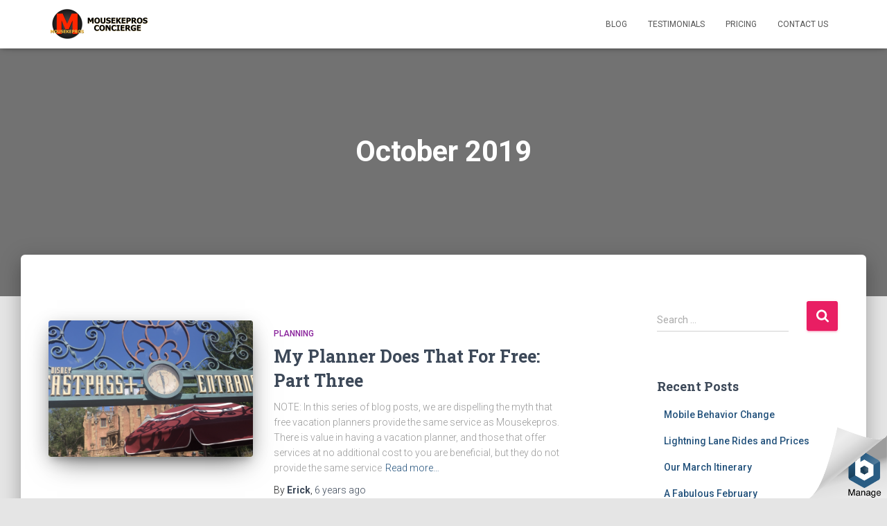

--- FILE ---
content_type: text/html; charset=UTF-8
request_url: https://travel.mousekepros.com/2019/10/
body_size: 11313
content:
<!DOCTYPE html>
<html lang="en-US">

<head>
	<meta charset='UTF-8'>
	<meta name="viewport" content="width=device-width, initial-scale=1">
	<link rel="profile" href="https://gmpg.org/xfn/11">
		<meta name='robots' content='noindex, follow'/>

	<!-- This site is optimized with the Yoast SEO plugin v20.2.1 - https://yoast.com/wordpress/plugins/seo/ -->
	<title>October 2019 - mousekepros</title>
	<meta property="og:locale" content="en_US"/>
	<meta property="og:type" content="website"/>
	<meta property="og:title" content="October 2019 - mousekepros"/>
	<meta property="og:url" content="https://travel.mousekepros.com/2019/10/"/>
	<meta property="og:site_name" content="mousekepros"/>
	<meta name="twitter:card" content="summary_large_image"/>
	<meta name="twitter:site" content="@mousekepros"/>
	<script type="application/ld+json" class="yoast-schema-graph">{"@context":"https://schema.org","@graph":[{"@type":"CollectionPage","@id":"https://travel.mousekepros.com/2019/10/","url":"https://travel.mousekepros.com/2019/10/","name":"October 2019 - mousekepros","isPartOf":{"@id":"https://travel.mousekepros.com/#website"},"primaryImageOfPage":{"@id":"https://travel.mousekepros.com/2019/10/#primaryimage"},"image":{"@id":"https://travel.mousekepros.com/2019/10/#primaryimage"},"thumbnailUrl":"https://travel.mousekepros.com/wp-content/uploads/2019/10/IMG_4838.png","breadcrumb":{"@id":"https://travel.mousekepros.com/2019/10/#breadcrumb"},"inLanguage":"en-US"},{"@type":"ImageObject","inLanguage":"en-US","@id":"https://travel.mousekepros.com/2019/10/#primaryimage","url":"https://travel.mousekepros.com/wp-content/uploads/2019/10/IMG_4838.png","contentUrl":"https://travel.mousekepros.com/wp-content/uploads/2019/10/IMG_4838.png","width":1334,"height":750},{"@type":"BreadcrumbList","@id":"https://travel.mousekepros.com/2019/10/#breadcrumb","itemListElement":[{"@type":"ListItem","position":1,"name":"Home","item":"https://travel.mousekepros.com/"},{"@type":"ListItem","position":2,"name":"Archives for October 2019"}]},{"@type":"WebSite","@id":"https://travel.mousekepros.com/#website","url":"https://travel.mousekepros.com/","name":"mousekepros","description":"planning and concierge services","publisher":{"@id":"https://travel.mousekepros.com/#organization"},"potentialAction":[{"@type":"SearchAction","target":{"@type":"EntryPoint","urlTemplate":"https://travel.mousekepros.com/?s={search_term_string}"},"query-input":"required name=search_term_string"}],"inLanguage":"en-US"},{"@type":"Organization","@id":"https://travel.mousekepros.com/#organization","name":"mousekepros","url":"https://travel.mousekepros.com/","logo":{"@type":"ImageObject","inLanguage":"en-US","@id":"https://travel.mousekepros.com/#/schema/logo/image/","url":"https://mousekepros.com/wp-content/uploads/2019/10/mousekepros_logo_concierge_1024_store.png","contentUrl":"https://mousekepros.com/wp-content/uploads/2019/10/mousekepros_logo_concierge_1024_store.png","width":1024,"height":1024,"caption":"mousekepros"},"image":{"@id":"https://travel.mousekepros.com/#/schema/logo/image/"},"sameAs":["https://www.facebook.com/mousekepros","https://twitter.com/mousekepros","https://www.instagram.com/mousekepros/"]}]}</script>
	<!-- / Yoast SEO plugin. -->


<link rel='dns-prefetch' href='//fonts.googleapis.com'/>
<link rel='dns-prefetch' href='//s.w.org'/>
<link rel="alternate" type="application/rss+xml" title="mousekepros &raquo; Feed" href="https://travel.mousekepros.com/feed/"/>
<link rel="alternate" type="application/rss+xml" title="mousekepros &raquo; Comments Feed" href="https://travel.mousekepros.com/comments/feed/"/>
<script type="text/javascript">window._wpemojiSettings={"baseUrl":"https:\/\/s.w.org\/images\/core\/emoji\/14.0.0\/72x72\/","ext":".png","svgUrl":"https:\/\/s.w.org\/images\/core\/emoji\/14.0.0\/svg\/","svgExt":".svg","source":{"concatemoji":"https:\/\/travel.mousekepros.com\/wp-includes\/js\/wp-emoji-release.min.js?ver=6.0.11"}};!function(e,a,t){var n,r,o,i=a.createElement("canvas"),p=i.getContext&&i.getContext("2d");function s(e,t){var a=String.fromCharCode,e=(p.clearRect(0,0,i.width,i.height),p.fillText(a.apply(this,e),0,0),i.toDataURL());return p.clearRect(0,0,i.width,i.height),p.fillText(a.apply(this,t),0,0),e===i.toDataURL()}function c(e){var t=a.createElement("script");t.src=e,t.defer=t.type="text/javascript",a.getElementsByTagName("head")[0].appendChild(t)}for(o=Array("flag","emoji"),t.supports={everything:!0,everythingExceptFlag:!0},r=0;r<o.length;r++)t.supports[o[r]]=function(e){if(!p||!p.fillText)return!1;switch(p.textBaseline="top",p.font="600 32px Arial",e){case"flag":return s([127987,65039,8205,9895,65039],[127987,65039,8203,9895,65039])?!1:!s([55356,56826,55356,56819],[55356,56826,8203,55356,56819])&&!s([55356,57332,56128,56423,56128,56418,56128,56421,56128,56430,56128,56423,56128,56447],[55356,57332,8203,56128,56423,8203,56128,56418,8203,56128,56421,8203,56128,56430,8203,56128,56423,8203,56128,56447]);case"emoji":return!s([129777,127995,8205,129778,127999],[129777,127995,8203,129778,127999])}return!1}(o[r]),t.supports.everything=t.supports.everything&&t.supports[o[r]],"flag"!==o[r]&&(t.supports.everythingExceptFlag=t.supports.everythingExceptFlag&&t.supports[o[r]]);t.supports.everythingExceptFlag=t.supports.everythingExceptFlag&&!t.supports.flag,t.DOMReady=!1,t.readyCallback=function(){t.DOMReady=!0},t.supports.everything||(n=function(){t.readyCallback()},a.addEventListener?(a.addEventListener("DOMContentLoaded",n,!1),e.addEventListener("load",n,!1)):(e.attachEvent("onload",n),a.attachEvent("onreadystatechange",function(){"complete"===a.readyState&&t.readyCallback()})),(e=t.source||{}).concatemoji?c(e.concatemoji):e.wpemoji&&e.twemoji&&(c(e.twemoji),c(e.wpemoji)))}(window,document,window._wpemojiSettings);</script>
<style type="text/css">img.wp-smiley,img.emoji{display:inline!important;border:none!important;box-shadow:none!important;height:1em!important;width:1em!important;margin:0 .07em!important;vertical-align:-.1em!important;background:none!important;padding:0!important}</style>
	<link rel='stylesheet' id='bootstrap-css' href='https://travel.mousekepros.com/wp-content/themes/hestia/assets/bootstrap/css/bootstrap.min.css?ver=1.0.2' type='text/css' media='all'/>
<link rel='stylesheet' id='hestia-font-sizes-css' href='https://travel.mousekepros.com/wp-content/themes/hestia/assets/css/font-sizes.min.css?ver=3.0.17' type='text/css' media='all'/>
<link rel='stylesheet' id='wp-block-library-css' href='https://travel.mousekepros.com/wp-includes/css/dist/block-library/style.min.css?ver=6.0.11' type='text/css' media='all'/>
<link rel='stylesheet' id='wp-components-css' href='https://travel.mousekepros.com/wp-includes/css/dist/components/style.min.css?ver=6.0.11' type='text/css' media='all'/>
<link rel='stylesheet' id='wp-block-editor-css' href='https://travel.mousekepros.com/wp-includes/css/dist/block-editor/style.min.css?ver=6.0.11' type='text/css' media='all'/>
<link rel='stylesheet' id='wp-nux-css' href='https://travel.mousekepros.com/wp-includes/css/dist/nux/style.min.css?ver=6.0.11' type='text/css' media='all'/>
<link rel='stylesheet' id='wp-reusable-blocks-css' href='https://travel.mousekepros.com/wp-includes/css/dist/reusable-blocks/style.min.css?ver=6.0.11' type='text/css' media='all'/>
<link rel='stylesheet' id='wp-editor-css' href='https://travel.mousekepros.com/wp-includes/css/dist/editor/style.min.css?ver=6.0.11' type='text/css' media='all'/>
<link rel='stylesheet' id='captain-form-block-style-css-css' href='https://travel.mousekepros.com/wp-content/plugins/captainform/admin/gutenberg/blocks.style.build.css?ver=6.0.11' type='text/css' media='all'/>
<style id='global-styles-inline-css' type='text/css'>body{--wp--preset--color--black:#000;--wp--preset--color--cyan-bluish-gray:#abb8c3;--wp--preset--color--white:#fff;--wp--preset--color--pale-pink:#f78da7;--wp--preset--color--vivid-red:#cf2e2e;--wp--preset--color--luminous-vivid-orange:#ff6900;--wp--preset--color--luminous-vivid-amber:#fcb900;--wp--preset--color--light-green-cyan:#7bdcb5;--wp--preset--color--vivid-green-cyan:#00d084;--wp--preset--color--pale-cyan-blue:#8ed1fc;--wp--preset--color--vivid-cyan-blue:#0693e3;--wp--preset--color--vivid-purple:#9b51e0;--wp--preset--color--accent:#e91e63;--wp--preset--color--background-color:#e5e5e5;--wp--preset--color--header-gradient:#d81111;--wp--preset--gradient--vivid-cyan-blue-to-vivid-purple:linear-gradient(135deg,rgba(6,147,227,1) 0%,#9b51e0 100%);--wp--preset--gradient--light-green-cyan-to-vivid-green-cyan:linear-gradient(135deg,#7adcb4 0%,#00d082 100%);--wp--preset--gradient--luminous-vivid-amber-to-luminous-vivid-orange:linear-gradient(135deg,rgba(252,185,0,1) 0%,rgba(255,105,0,1) 100%);--wp--preset--gradient--luminous-vivid-orange-to-vivid-red:linear-gradient(135deg,rgba(255,105,0,1) 0%,#cf2e2e 100%);--wp--preset--gradient--very-light-gray-to-cyan-bluish-gray:linear-gradient(135deg,#eee 0%,#a9b8c3 100%);--wp--preset--gradient--cool-to-warm-spectrum:linear-gradient(135deg,#4aeadc 0%,#9778d1 20%,#cf2aba 40%,#ee2c82 60%,#fb6962 80%,#fef84c 100%);--wp--preset--gradient--blush-light-purple:linear-gradient(135deg,#ffceec 0%,#9896f0 100%);--wp--preset--gradient--blush-bordeaux:linear-gradient(135deg,#fecda5 0%,#fe2d2d 50%,#6b003e 100%);--wp--preset--gradient--luminous-dusk:linear-gradient(135deg,#ffcb70 0%,#c751c0 50%,#4158d0 100%);--wp--preset--gradient--pale-ocean:linear-gradient(135deg,#fff5cb 0%,#b6e3d4 50%,#33a7b5 100%);--wp--preset--gradient--electric-grass:linear-gradient(135deg,#caf880 0%,#71ce7e 100%);--wp--preset--gradient--midnight:linear-gradient(135deg,#020381 0%,#2874fc 100%);--wp--preset--duotone--dark-grayscale:url(#wp-duotone-dark-grayscale);--wp--preset--duotone--grayscale:url(#wp-duotone-grayscale);--wp--preset--duotone--purple-yellow:url(#wp-duotone-purple-yellow);--wp--preset--duotone--blue-red:url(#wp-duotone-blue-red);--wp--preset--duotone--midnight:url(#wp-duotone-midnight);--wp--preset--duotone--magenta-yellow:url(#wp-duotone-magenta-yellow);--wp--preset--duotone--purple-green:url(#wp-duotone-purple-green);--wp--preset--duotone--blue-orange:url(#wp-duotone-blue-orange);--wp--preset--font-size--small:13px;--wp--preset--font-size--medium:20px;--wp--preset--font-size--large:36px;--wp--preset--font-size--x-large:42px}.has-black-color{color:var(--wp--preset--color--black)!important}.has-cyan-bluish-gray-color{color:var(--wp--preset--color--cyan-bluish-gray)!important}.has-white-color{color:var(--wp--preset--color--white)!important}.has-pale-pink-color{color:var(--wp--preset--color--pale-pink)!important}.has-vivid-red-color{color:var(--wp--preset--color--vivid-red)!important}.has-luminous-vivid-orange-color{color:var(--wp--preset--color--luminous-vivid-orange)!important}.has-luminous-vivid-amber-color{color:var(--wp--preset--color--luminous-vivid-amber)!important}.has-light-green-cyan-color{color:var(--wp--preset--color--light-green-cyan)!important}.has-vivid-green-cyan-color{color:var(--wp--preset--color--vivid-green-cyan)!important}.has-pale-cyan-blue-color{color:var(--wp--preset--color--pale-cyan-blue)!important}.has-vivid-cyan-blue-color{color:var(--wp--preset--color--vivid-cyan-blue)!important}.has-vivid-purple-color{color:var(--wp--preset--color--vivid-purple)!important}.has-black-background-color{background-color:var(--wp--preset--color--black)!important}.has-cyan-bluish-gray-background-color{background-color:var(--wp--preset--color--cyan-bluish-gray)!important}.has-white-background-color{background-color:var(--wp--preset--color--white)!important}.has-pale-pink-background-color{background-color:var(--wp--preset--color--pale-pink)!important}.has-vivid-red-background-color{background-color:var(--wp--preset--color--vivid-red)!important}.has-luminous-vivid-orange-background-color{background-color:var(--wp--preset--color--luminous-vivid-orange)!important}.has-luminous-vivid-amber-background-color{background-color:var(--wp--preset--color--luminous-vivid-amber)!important}.has-light-green-cyan-background-color{background-color:var(--wp--preset--color--light-green-cyan)!important}.has-vivid-green-cyan-background-color{background-color:var(--wp--preset--color--vivid-green-cyan)!important}.has-pale-cyan-blue-background-color{background-color:var(--wp--preset--color--pale-cyan-blue)!important}.has-vivid-cyan-blue-background-color{background-color:var(--wp--preset--color--vivid-cyan-blue)!important}.has-vivid-purple-background-color{background-color:var(--wp--preset--color--vivid-purple)!important}.has-black-border-color{border-color:var(--wp--preset--color--black)!important}.has-cyan-bluish-gray-border-color{border-color:var(--wp--preset--color--cyan-bluish-gray)!important}.has-white-border-color{border-color:var(--wp--preset--color--white)!important}.has-pale-pink-border-color{border-color:var(--wp--preset--color--pale-pink)!important}.has-vivid-red-border-color{border-color:var(--wp--preset--color--vivid-red)!important}.has-luminous-vivid-orange-border-color{border-color:var(--wp--preset--color--luminous-vivid-orange)!important}.has-luminous-vivid-amber-border-color{border-color:var(--wp--preset--color--luminous-vivid-amber)!important}.has-light-green-cyan-border-color{border-color:var(--wp--preset--color--light-green-cyan)!important}.has-vivid-green-cyan-border-color{border-color:var(--wp--preset--color--vivid-green-cyan)!important}.has-pale-cyan-blue-border-color{border-color:var(--wp--preset--color--pale-cyan-blue)!important}.has-vivid-cyan-blue-border-color{border-color:var(--wp--preset--color--vivid-cyan-blue)!important}.has-vivid-purple-border-color{border-color:var(--wp--preset--color--vivid-purple)!important}.has-vivid-cyan-blue-to-vivid-purple-gradient-background{background:var(--wp--preset--gradient--vivid-cyan-blue-to-vivid-purple)!important}.has-light-green-cyan-to-vivid-green-cyan-gradient-background{background:var(--wp--preset--gradient--light-green-cyan-to-vivid-green-cyan)!important}.has-luminous-vivid-amber-to-luminous-vivid-orange-gradient-background{background:var(--wp--preset--gradient--luminous-vivid-amber-to-luminous-vivid-orange)!important}.has-luminous-vivid-orange-to-vivid-red-gradient-background{background:var(--wp--preset--gradient--luminous-vivid-orange-to-vivid-red)!important}.has-very-light-gray-to-cyan-bluish-gray-gradient-background{background:var(--wp--preset--gradient--very-light-gray-to-cyan-bluish-gray)!important}.has-cool-to-warm-spectrum-gradient-background{background:var(--wp--preset--gradient--cool-to-warm-spectrum)!important}.has-blush-light-purple-gradient-background{background:var(--wp--preset--gradient--blush-light-purple)!important}.has-blush-bordeaux-gradient-background{background:var(--wp--preset--gradient--blush-bordeaux)!important}.has-luminous-dusk-gradient-background{background:var(--wp--preset--gradient--luminous-dusk)!important}.has-pale-ocean-gradient-background{background:var(--wp--preset--gradient--pale-ocean)!important}.has-electric-grass-gradient-background{background:var(--wp--preset--gradient--electric-grass)!important}.has-midnight-gradient-background{background:var(--wp--preset--gradient--midnight)!important}.has-small-font-size{font-size:var(--wp--preset--font-size--small)!important}.has-medium-font-size{font-size:var(--wp--preset--font-size--medium)!important}.has-large-font-size{font-size:var(--wp--preset--font-size--large)!important}.has-x-large-font-size{font-size:var(--wp--preset--font-size--x-large)!important}</style>
<link rel='stylesheet' id='hestia_style-css' href='https://travel.mousekepros.com/wp-content/themes/hestia/style.min.css?ver=3.0.17' type='text/css' media='all'/>
<style id='hestia_style-inline-css' type='text/css'>.elementor-page .hestia-about>.container{width:100%}.elementor-page .pagebuilder-section{padding:0}.elementor-page .title-in-content,.elementor-page .image-in-page{display:none}.home.elementor-page .main-raised>section.hestia-about{overflow:visible}.elementor-editor-active .navbar{pointer-events:none}.elementor-editor-active #elementor.elementor-edit-mode .elementor-element-overlay{z-index:1000000}.elementor-page.page-template-template-fullwidth .blog-post-wrapper>.container{width:100%}.elementor-page.page-template-template-fullwidth .blog-post-wrapper>.container .col-md-12{padding:0}.elementor-page.page-template-template-fullwidth article.section{padding:0}.elementor-text-editor p,.elementor-text-editor h1,.elementor-text-editor h2,.elementor-text-editor h3,.elementor-text-editor h4,.elementor-text-editor h5,.elementor-text-editor h6{font-size:inherit}.hestia-top-bar,.hestia-top-bar .widget.widget_shopping_cart .cart_list{background-color:#363537}.hestia-top-bar .widget .label-floating input[type="search"]:-webkit-autofill{-webkit-box-shadow:inset 0 0 0 9999px #363537}.hestia-top-bar,.hestia-top-bar .widget .label-floating input[type="search"],.hestia-top-bar .widget.widget_search form.form-group:before,.hestia-top-bar .widget.widget_product_search form.form-group:before,.hestia-top-bar .widget.widget_shopping_cart:before{color:#fff}.hestia-top-bar .widget .label-floating input[type="search"]{-webkit-text-fill-color:#fff!important}.hestia-top-bar div.widget.widget_shopping_cart:before,.hestia-top-bar .widget.widget_product_search form.form-group:before,.hestia-top-bar .widget.widget_search form.form-group:before{background-color:#fff}.hestia-top-bar a,.hestia-top-bar .top-bar-nav li a{color:#fff}.hestia-top-bar ul li a[href*="mailto:"]:before,.hestia-top-bar ul li a[href*="tel:"]:before{background-color:#fff}.hestia-top-bar a:hover,.hestia-top-bar .top-bar-nav li a:hover{color:#eee}.hestia-top-bar ul li:hover a[href*="mailto:"]:before,.hestia-top-bar ul li:hover a[href*="tel:"]:before{background-color:#eee}a,
		.navbar .dropdown-menu li:hover > a,
		.navbar .dropdown-menu li:focus > a,
		.navbar .dropdown-menu li:active > a,
		.navbar .navbar-nav > li .dropdown-menu li:hover > a,
		body:not(.home) .navbar-default .navbar-nav > .active:not(.btn) > a,
		body:not(.home) .navbar-default .navbar-nav > .active:not(.btn) > a:hover,
		body:not(.home) .navbar-default .navbar-nav > .active:not(.btn) > a:focus,
		a:hover,
		.card-blog a.moretag:hover,
		.card-blog a.more-link:hover,
		.widget a:hover,
		.has-text-color.has-accent-color,
		p.has-text-color a {color:#e91e63}.svg-text-color{fill:#e91e63}.pagination span.current,.pagination span.current:focus,.pagination span.current:hover{border-color:#e91e63}button,
		button:hover,
		.woocommerce .track_order button[type="submit"],
		.woocommerce .track_order button[type="submit"]:hover,
		div.wpforms-container .wpforms-form button[type=submit].wpforms-submit,
		div.wpforms-container .wpforms-form button[type=submit].wpforms-submit:hover,
		input[type="button"],
		input[type="button"]:hover,
		input[type="submit"],
		input[type="submit"]:hover,
		input#searchsubmit,
		.pagination span.current,
		.pagination span.current:focus,
		.pagination span.current:hover,
		.btn.btn-primary,
		.btn.btn-primary:link,
		.btn.btn-primary:hover,
		.btn.btn-primary:focus,
		.btn.btn-primary:active,
		.btn.btn-primary.active,
		.btn.btn-primary.active:focus,
		.btn.btn-primary.active:hover,
		.btn.btn-primary:active:hover,
		.btn.btn-primary:active:focus,
		.btn.btn-primary:active:hover,
		.hestia-sidebar-open.btn.btn-rose,
		.hestia-sidebar-close.btn.btn-rose,
		.hestia-sidebar-open.btn.btn-rose:hover,
		.hestia-sidebar-close.btn.btn-rose:hover,
		.hestia-sidebar-open.btn.btn-rose:focus,
		.hestia-sidebar-close.btn.btn-rose:focus,
		.label.label-primary,
		.hestia-work .portfolio-item:nth-child(6n+1) .label,
		.nav-cart .nav-cart-content .widget .buttons .button,
		.has-accent-background-color[class*="has-background"] {background-color:#e91e63}@media (max-width:768px){.navbar-default .navbar-nav>li>a:hover,.navbar-default .navbar-nav>li>a:focus,.navbar .navbar-nav .dropdown .dropdown-menu li a:hover,.navbar .navbar-nav .dropdown .dropdown-menu li a:focus,.navbar button.navbar-toggle:hover,.navbar .navbar-nav li:hover>a i{color:#e91e63}}body:not(.woocommerce-page) button:not([class^="fl-"]):not(.hestia-scroll-to-top):not(.navbar-toggle):not(.close),
		body:not(.woocommerce-page) .button:not([class^="fl-"]):not(hestia-scroll-to-top):not(.navbar-toggle):not(.add_to_cart_button):not(.product_type_grouped):not(.product_type_external),
		div.wpforms-container .wpforms-form button[type=submit].wpforms-submit,
		input[type="submit"],
		input[type="button"],
		.btn.btn-primary,
		.widget_product_search button[type="submit"],
		.hestia-sidebar-open.btn.btn-rose,
		.hestia-sidebar-close.btn.btn-rose,
		.everest-forms button[type=submit].everest-forms-submit-button {-webkit-box-shadow:0 2px 2px 0 rgba(233,30,99,.14) , 0 3px 1px -2px rgba(233,30,99,.2) , 0 1px 5px 0 rgba(233,30,99,.12);box-shadow:0 2px 2px 0 rgba(233,30,99,.14) , 0 3px 1px -2px rgba(233,30,99,.2) , 0 1px 5px 0 rgba(233,30,99,.12)}.card .header-primary,.card .content-primary,.everest-forms button[type="submit"].everest-forms-submit-button{background:#e91e63}body:not(.woocommerce-page) .button:not([class^="fl-"]):not(.hestia-scroll-to-top):not(.navbar-toggle):not(.add_to_cart_button):hover,
		body:not(.woocommerce-page) button:not([class^="fl-"]):not(.hestia-scroll-to-top):not(.navbar-toggle):not(.close):hover,
		div.wpforms-container .wpforms-form button[type=submit].wpforms-submit:hover,
		input[type="submit"]:hover,
		input[type="button"]:hover,
		input#searchsubmit:hover,
		.widget_product_search button[type="submit"]:hover,
		.pagination span.current,
		.btn.btn-primary:hover,
		.btn.btn-primary:focus,
		.btn.btn-primary:active,
		.btn.btn-primary.active,
		.btn.btn-primary:active:focus,
		.btn.btn-primary:active:hover,
		.hestia-sidebar-open.btn.btn-rose:hover,
		.hestia-sidebar-close.btn.btn-rose:hover,
		.pagination span.current:hover,
		.everest-forms button[type=submit].everest-forms-submit-button:hover,
 		.everest-forms button[type=submit].everest-forms-submit-button:focus,
 		.everest-forms button[type=submit].everest-forms-submit-button:active {-webkit-box-shadow:0 14px 26px -12px rgba(233,30,99,.42) , 0 4px 23px 0 rgba(0,0,0,.12) , 0 8px 10px -5px rgba(233,30,99,.2);box-shadow:0 14px 26px -12px rgba(233,30,99,.42) , 0 4px 23px 0 rgba(0,0,0,.12) , 0 8px 10px -5px rgba(233,30,99,.2);color:#fff}.form-group.is-focused .form-control{background-image:-webkit-gradient(linear,left top,left bottom,from(#e91e63),to(#e91e63)) , -webkit-gradient(linear,left top,left bottom,from(#d2d2d2),to(#d2d2d2));background-image:-webkit-linear-gradient(linear,left top,left bottom,from(#e91e63),to(#e91e63)) , -webkit-linear-gradient(linear,left top,left bottom,from(#d2d2d2),to(#d2d2d2));background-image:linear-gradient(linear,left top,left bottom,from(#e91e63),to(#e91e63)) , linear-gradient(linear,left top,left bottom,from(#d2d2d2),to(#d2d2d2))}.navbar:not(.navbar-transparent) li:not(.btn):hover > a,
		.navbar li.on-section:not(.btn) > a,
		.navbar.full-screen-menu.navbar-transparent li:not(.btn):hover > a,
		.navbar.full-screen-menu .navbar-toggle:hover,
		.navbar:not(.navbar-transparent) .nav-cart:hover,
		.navbar:not(.navbar-transparent) .hestia-toggle-search:hover {color:#e91e63}.header-filter-gradient{background:linear-gradient(45deg,rgba(216,17,17,1) 0%,#ff2d00 100%)}.has-text-color.has-header-gradient-color{color:#d81111}.has-header-gradient-background-color[class*="has-background"]{background-color:#d81111}.has-text-color.has-background-color-color{color:#e5e5e5}.has-background-color-background-color[class*="has-background"]{background-color:#e5e5e5}.btn.btn-primary:not(.colored-button):not(.btn-left):not(.btn-right):not(.btn-just-icon):not(.menu-item), input[type="submit"]:not(.search-submit), body:not(.woocommerce-account) .woocommerce .button.woocommerce-Button, .woocommerce .product button.button, .woocommerce .product button.button.alt, .woocommerce .product #respond input#submit, .woocommerce-cart .blog-post .woocommerce .cart-collaterals .cart_totals .checkout-button, .woocommerce-checkout #payment #place_order, .woocommerce-account.woocommerce-page button.button, .woocommerce .track_order button[type="submit"], .nav-cart .nav-cart-content .widget .buttons .button, .woocommerce a.button.wc-backward, body.woocommerce .wccm-catalog-item a.button, body.woocommerce a.wccm-button.button, form.woocommerce-form-coupon button.button, div.wpforms-container .wpforms-form button[type=submit].wpforms-submit, div.woocommerce a.button.alt, div.woocommerce table.my_account_orders .button, .btn.colored-button, .btn.btn-left, .btn.btn-right, .btn:not(.colored-button):not(.btn-left):not(.btn-right):not(.btn-just-icon):not(.menu-item):not(.hestia-sidebar-open):not(.hestia-sidebar-close){padding-top:15px;padding-bottom:15px;padding-left:33px;padding-right:33px}.btn.btn-primary:not(.colored-button):not(.btn-left):not(.btn-right):not(.btn-just-icon):not(.menu-item), input[type="submit"]:not(.search-submit), body:not(.woocommerce-account) .woocommerce .button.woocommerce-Button, .woocommerce .product button.button, .woocommerce .product button.button.alt, .woocommerce .product #respond input#submit, .woocommerce-cart .blog-post .woocommerce .cart-collaterals .cart_totals .checkout-button, .woocommerce-checkout #payment #place_order, .woocommerce-account.woocommerce-page button.button, .woocommerce .track_order button[type="submit"], .nav-cart .nav-cart-content .widget .buttons .button, .woocommerce a.button.wc-backward, body.woocommerce .wccm-catalog-item a.button, body.woocommerce a.wccm-button.button, form.woocommerce-form-coupon button.button, div.wpforms-container .wpforms-form button[type=submit].wpforms-submit, div.woocommerce a.button.alt, div.woocommerce table.my_account_orders .button, input[type="submit"].search-submit, .hestia-view-cart-wrapper .added_to_cart.wc-forward, .woocommerce-product-search button, .woocommerce-cart .actions .button, #secondary div[id^=woocommerce_price_filter] .button, .woocommerce div[id^=woocommerce_widget_cart].widget .buttons .button, .searchform input[type=submit], .searchform button, .search-form:not(.media-toolbar-primary) input[type=submit], .search-form:not(.media-toolbar-primary) button, .woocommerce-product-search input[type=submit], .btn.colored-button, .btn.btn-left, .btn.btn-right, .btn:not(.colored-button):not(.btn-left):not(.btn-right):not(.btn-just-icon):not(.menu-item):not(.hestia-sidebar-open):not(.hestia-sidebar-close){border-radius:3px}@media (min-width:769px){.page-header.header-small .hestia-title,.page-header.header-small .title,h1.hestia-title.title-in-content,.main article.section .has-title-font-size{font-size:42px}}</style>
<link rel='stylesheet' id='hestia_fonts-css' href='https://fonts.googleapis.com/css?family=Roboto%3A300%2C400%2C500%2C700%7CRoboto+Slab%3A400%2C700&#038;subset=latin%2Clatin-ext&#038;ver=3.0.17' type='text/css' media='all'/>
<script type='text/javascript' src='https://travel.mousekepros.com/wp-includes/js/jquery/jquery.min.js?ver=3.6.0' id='jquery-core-js'></script>
<script type='text/javascript' src='https://travel.mousekepros.com/wp-includes/js/jquery/jquery-migrate.min.js?ver=3.3.2' id='jquery-migrate-js'></script>
<link rel="https://api.w.org/" href="https://travel.mousekepros.com/wp-json/"/><link rel="EditURI" type="application/rsd+xml" title="RSD" href="https://travel.mousekepros.com/xmlrpc.php?rsd"/>
<link rel="wlwmanifest" type="application/wlwmanifest+xml" href="https://travel.mousekepros.com/wp-includes/wlwmanifest.xml"/> 
<meta name="generator" content="WordPress 6.0.11"/>
<meta name="generator" content="Elementor 3.15.3; features: e_dom_optimization, e_optimized_assets_loading, additional_custom_breakpoints; settings: css_print_method-external, google_font-enabled, font_display-auto">
<style type="text/css">.recentcomments a{display:inline!important;padding:0!important;margin:0!important}</style><style type="text/css" id="custom-background-css">body.custom-background{background-color:#e5e5e5}</style>
	<link rel="icon" href="https://travel.mousekepros.com/wp-content/uploads/2019/04/cropped-mousekepros_logo-32x32.gif" sizes="32x32"/>
<link rel="icon" href="https://travel.mousekepros.com/wp-content/uploads/2019/04/cropped-mousekepros_logo-192x192.gif" sizes="192x192"/>
<link rel="apple-touch-icon" href="https://travel.mousekepros.com/wp-content/uploads/2019/04/cropped-mousekepros_logo-180x180.gif"/>
<meta name="msapplication-TileImage" content="https://travel.mousekepros.com/wp-content/uploads/2019/04/cropped-mousekepros_logo-270x270.gif"/>
		<style type="text/css" id="wp-custom-css">.elementor-widget .elementor-icon{color:#fff}</style>
		</head>

<body data-rsssl=1 class="archive date custom-background wp-custom-logo header-layout-default elementor-default elementor-kit-775">
	<svg xmlns="http://www.w3.org/2000/svg" viewBox="0 0 0 0" width="0" height="0" focusable="false" role="none" style="visibility: hidden; position: absolute; left: -9999px; overflow: hidden;"><defs><filter id="wp-duotone-dark-grayscale"><feColorMatrix color-interpolation-filters="sRGB" type="matrix" values=" .299 .587 .114 0 0 .299 .587 .114 0 0 .299 .587 .114 0 0 .299 .587 .114 0 0 "/><feComponentTransfer color-interpolation-filters="sRGB"><feFuncR type="table" tableValues="0 0.49803921568627"/><feFuncG type="table" tableValues="0 0.49803921568627"/><feFuncB type="table" tableValues="0 0.49803921568627"/><feFuncA type="table" tableValues="1 1"/></feComponentTransfer><feComposite in2="SourceGraphic" operator="in"/></filter></defs></svg><svg xmlns="http://www.w3.org/2000/svg" viewBox="0 0 0 0" width="0" height="0" focusable="false" role="none" style="visibility: hidden; position: absolute; left: -9999px; overflow: hidden;"><defs><filter id="wp-duotone-grayscale"><feColorMatrix color-interpolation-filters="sRGB" type="matrix" values=" .299 .587 .114 0 0 .299 .587 .114 0 0 .299 .587 .114 0 0 .299 .587 .114 0 0 "/><feComponentTransfer color-interpolation-filters="sRGB"><feFuncR type="table" tableValues="0 1"/><feFuncG type="table" tableValues="0 1"/><feFuncB type="table" tableValues="0 1"/><feFuncA type="table" tableValues="1 1"/></feComponentTransfer><feComposite in2="SourceGraphic" operator="in"/></filter></defs></svg><svg xmlns="http://www.w3.org/2000/svg" viewBox="0 0 0 0" width="0" height="0" focusable="false" role="none" style="visibility: hidden; position: absolute; left: -9999px; overflow: hidden;"><defs><filter id="wp-duotone-purple-yellow"><feColorMatrix color-interpolation-filters="sRGB" type="matrix" values=" .299 .587 .114 0 0 .299 .587 .114 0 0 .299 .587 .114 0 0 .299 .587 .114 0 0 "/><feComponentTransfer color-interpolation-filters="sRGB"><feFuncR type="table" tableValues="0.54901960784314 0.98823529411765"/><feFuncG type="table" tableValues="0 1"/><feFuncB type="table" tableValues="0.71764705882353 0.25490196078431"/><feFuncA type="table" tableValues="1 1"/></feComponentTransfer><feComposite in2="SourceGraphic" operator="in"/></filter></defs></svg><svg xmlns="http://www.w3.org/2000/svg" viewBox="0 0 0 0" width="0" height="0" focusable="false" role="none" style="visibility: hidden; position: absolute; left: -9999px; overflow: hidden;"><defs><filter id="wp-duotone-blue-red"><feColorMatrix color-interpolation-filters="sRGB" type="matrix" values=" .299 .587 .114 0 0 .299 .587 .114 0 0 .299 .587 .114 0 0 .299 .587 .114 0 0 "/><feComponentTransfer color-interpolation-filters="sRGB"><feFuncR type="table" tableValues="0 1"/><feFuncG type="table" tableValues="0 0.27843137254902"/><feFuncB type="table" tableValues="0.5921568627451 0.27843137254902"/><feFuncA type="table" tableValues="1 1"/></feComponentTransfer><feComposite in2="SourceGraphic" operator="in"/></filter></defs></svg><svg xmlns="http://www.w3.org/2000/svg" viewBox="0 0 0 0" width="0" height="0" focusable="false" role="none" style="visibility: hidden; position: absolute; left: -9999px; overflow: hidden;"><defs><filter id="wp-duotone-midnight"><feColorMatrix color-interpolation-filters="sRGB" type="matrix" values=" .299 .587 .114 0 0 .299 .587 .114 0 0 .299 .587 .114 0 0 .299 .587 .114 0 0 "/><feComponentTransfer color-interpolation-filters="sRGB"><feFuncR type="table" tableValues="0 0"/><feFuncG type="table" tableValues="0 0.64705882352941"/><feFuncB type="table" tableValues="0 1"/><feFuncA type="table" tableValues="1 1"/></feComponentTransfer><feComposite in2="SourceGraphic" operator="in"/></filter></defs></svg><svg xmlns="http://www.w3.org/2000/svg" viewBox="0 0 0 0" width="0" height="0" focusable="false" role="none" style="visibility: hidden; position: absolute; left: -9999px; overflow: hidden;"><defs><filter id="wp-duotone-magenta-yellow"><feColorMatrix color-interpolation-filters="sRGB" type="matrix" values=" .299 .587 .114 0 0 .299 .587 .114 0 0 .299 .587 .114 0 0 .299 .587 .114 0 0 "/><feComponentTransfer color-interpolation-filters="sRGB"><feFuncR type="table" tableValues="0.78039215686275 1"/><feFuncG type="table" tableValues="0 0.94901960784314"/><feFuncB type="table" tableValues="0.35294117647059 0.47058823529412"/><feFuncA type="table" tableValues="1 1"/></feComponentTransfer><feComposite in2="SourceGraphic" operator="in"/></filter></defs></svg><svg xmlns="http://www.w3.org/2000/svg" viewBox="0 0 0 0" width="0" height="0" focusable="false" role="none" style="visibility: hidden; position: absolute; left: -9999px; overflow: hidden;"><defs><filter id="wp-duotone-purple-green"><feColorMatrix color-interpolation-filters="sRGB" type="matrix" values=" .299 .587 .114 0 0 .299 .587 .114 0 0 .299 .587 .114 0 0 .299 .587 .114 0 0 "/><feComponentTransfer color-interpolation-filters="sRGB"><feFuncR type="table" tableValues="0.65098039215686 0.40392156862745"/><feFuncG type="table" tableValues="0 1"/><feFuncB type="table" tableValues="0.44705882352941 0.4"/><feFuncA type="table" tableValues="1 1"/></feComponentTransfer><feComposite in2="SourceGraphic" operator="in"/></filter></defs></svg><svg xmlns="http://www.w3.org/2000/svg" viewBox="0 0 0 0" width="0" height="0" focusable="false" role="none" style="visibility: hidden; position: absolute; left: -9999px; overflow: hidden;"><defs><filter id="wp-duotone-blue-orange"><feColorMatrix color-interpolation-filters="sRGB" type="matrix" values=" .299 .587 .114 0 0 .299 .587 .114 0 0 .299 .587 .114 0 0 .299 .587 .114 0 0 "/><feComponentTransfer color-interpolation-filters="sRGB"><feFuncR type="table" tableValues="0.098039215686275 1"/><feFuncG type="table" tableValues="0 0.66274509803922"/><feFuncB type="table" tableValues="0.84705882352941 0.41960784313725"/><feFuncA type="table" tableValues="1 1"/></feComponentTransfer><feComposite in2="SourceGraphic" operator="in"/></filter></defs></svg>	<div class="wrapper  default ">
		<header class="header ">
			<div style="display: none"></div>		<nav class="navbar navbar-default navbar-fixed-top  hestia_left navbar-not-transparent">
						<div class="container">
						<div class="navbar-header">
			<div class="title-logo-wrapper">
				<a class="navbar-brand" href="https://travel.mousekepros.com/" title="mousekepros">
					<img src="https://travel.mousekepros.com/wp-content/uploads/2019/10/mousekepros_logo_concierge_wide_2.png" alt="mousekepros"></a>
			</div>
								<div class="navbar-toggle-wrapper">
						<button type="button" class="navbar-toggle" data-toggle="collapse" data-target="#main-navigation">
				<span class="icon-bar"></span>
				<span class="icon-bar"></span>
				<span class="icon-bar"></span>
				<span class="sr-only">Toggle Navigation</span>
			</button>
					</div>
				</div>
		<div id="main-navigation" class="collapse navbar-collapse"><ul id="menu-blog" class="nav navbar-nav"><li id="menu-item-67" class="menu-item menu-item-type-post_type menu-item-object-page current_page_parent menu-item-67"><a title="Blog" href="https://travel.mousekepros.com/blog/">Blog</a></li>
<li id="menu-item-148" class="menu-item menu-item-type-post_type menu-item-object-page menu-item-148"><a title="Testimonials" href="https://travel.mousekepros.com/testimonials/">Testimonials</a></li>
<li id="menu-item-343" class="menu-item menu-item-type-post_type menu-item-object-page menu-item-343"><a title="Pricing" href="https://travel.mousekepros.com/pricing/">Pricing</a></li>
<li id="menu-item-484" class="menu-item menu-item-type-post_type menu-item-object-page menu-item-484"><a title="Contact Us" href="https://travel.mousekepros.com/contact-us/">Contact Us</a></li>
</ul></div>			</div>
					</nav>
				</header>
<div id="primary" class="boxed-layout-header page-header header-small" data-parallax="active"><div class="container"><div class="row"><div class="col-md-10 col-md-offset-1 text-center"><h1 class="hestia-title">October 2019</h1></div></div></div><div class="header-filter" style="background-image:url(https://www.mousekepros.com/wp-content/uploads/2019/04/cropped-IMG_3758.jpg)"></div></div>
<div class="main  main-raised ">
	<div class="hestia-blogs" data-layout="sidebar-right">
		<div class="container">
			<div class="row">
								<div class="col-md-8 archive-post-wrap">
					<article id="post-627" class="card card-blog card-plain post-627 post type-post status-publish format-standard has-post-thumbnail hentry category-planning"><div class="row "><div class="col-ms-5 col-sm-5"><div class="card-image"><a href="https://travel.mousekepros.com/2019/10/27/my-planner-does-that-for-free-part-three/" title="My Planner Does That For Free: Part Three"><img width="360" height="240" src="https://travel.mousekepros.com/wp-content/uploads/2019/10/IMG_4838-360x240.png" class="attachment-hestia-blog size-hestia-blog wp-post-image" alt=""/></a></div></div><div class="col-ms-7 col-sm-7"><h6 class="category text-info"><a href="https://travel.mousekepros.com/category/planning/" title="View all posts in Planning" rel="tag">Planning</a> </h6><h2 class="card-title entry-title"><a href="https://travel.mousekepros.com/2019/10/27/my-planner-does-that-for-free-part-three/" title="My Planner Does That For Free: Part Three" rel="bookmark">My Planner Does That For Free: Part Three</a></h2><div class="card-description entry-summary "><p>NOTE: In this series of blog posts, we are dispelling the myth that free vacation planners provide the same service as Mousekepros. There is value in having a vacation planner, and those that offer services at no additional cost to you are beneficial, but they do not provide the same service<a class="moretag" href="https://travel.mousekepros.com/2019/10/27/my-planner-does-that-for-free-part-three/"> Read more&hellip;</a></p>
</div><div class="posted-by vcard author">By <a href="https://travel.mousekepros.com/author/erick/" title="Erick" class="url"><b class="author-name fn">Erick</b></a>, <a href="https://travel.mousekepros.com/2019/10/27/my-planner-does-that-for-free-part-three/"><time class="entry-date published" datetime="2019-10-27T18:02:10-04:00" content="2019-10-27">6 years</time><time class="updated hestia-hidden" datetime="2020-02-23T23:03:14-05:00">6 years</time> ago </a></div></div></div></article><article id="post-617" class="card card-blog card-plain post-617 post type-post status-publish format-standard has-post-thumbnail hentry category-planning"><div class="row "><div class="col-ms-5 col-sm-5"><div class="card-image"><a href="https://travel.mousekepros.com/2019/10/25/my-planner-does-that-for-free-part-two/" title="My Planner Does That For Free: Part Two"><img width="360" height="240" src="https://travel.mousekepros.com/wp-content/uploads/2019/10/IMG_0624-2-e1571963347364-360x240.jpg" class="attachment-hestia-blog size-hestia-blog wp-post-image" alt="" loading="lazy"/></a></div></div><div class="col-ms-7 col-sm-7"><h6 class="category text-info"><a href="https://travel.mousekepros.com/category/planning/" title="View all posts in Planning" rel="tag">Planning</a> </h6><h2 class="card-title entry-title"><a href="https://travel.mousekepros.com/2019/10/25/my-planner-does-that-for-free-part-two/" title="My Planner Does That For Free: Part Two" rel="bookmark">My Planner Does That For Free: Part Two</a></h2><div class="card-description entry-summary "><p>NOTE: In this series of blog posts, we are dispelling the myth that free vacation planners provide the same service as Mousekepros. There is value in having a vacation planner, and those that offer services at no additional cost to you are beneficial, but they do not provide the same<a class="moretag" href="https://travel.mousekepros.com/2019/10/25/my-planner-does-that-for-free-part-two/"> Read more&hellip;</a></p>
</div><div class="posted-by vcard author">By <a href="https://travel.mousekepros.com/author/erick/" title="Erick" class="url"><b class="author-name fn">Erick</b></a>, <a href="https://travel.mousekepros.com/2019/10/25/my-planner-does-that-for-free-part-two/"><time class="entry-date published" datetime="2019-10-25T20:36:39-04:00" content="2019-10-25">6 years</time><time class="updated hestia-hidden" datetime="2020-02-23T23:03:18-05:00">6 years</time> ago </a></div></div></div></article><article id="post-607" class="card card-blog card-plain post-607 post type-post status-publish format-standard has-post-thumbnail hentry category-planning"><div class="row "><div class="col-ms-5 col-sm-5"><div class="card-image"><a href="https://travel.mousekepros.com/2019/10/25/my-planner-does-that-for-free-part-one/" title="My Planner Does That For Free: Part One"><img width="360" height="240" src="https://travel.mousekepros.com/wp-content/uploads/2019/10/IMG_2814-360x240.jpg" class="attachment-hestia-blog size-hestia-blog wp-post-image" alt="" loading="lazy"/></a></div></div><div class="col-ms-7 col-sm-7"><h6 class="category text-info"><a href="https://travel.mousekepros.com/category/planning/" title="View all posts in Planning" rel="tag">Planning</a> </h6><h2 class="card-title entry-title"><a href="https://travel.mousekepros.com/2019/10/25/my-planner-does-that-for-free-part-one/" title="My Planner Does That For Free: Part One" rel="bookmark">My Planner Does That For Free: Part One</a></h2><div class="card-description entry-summary "><p>NOTE: In this series of blog posts, we are dispelling the myth that free vacation planners provide the same service as Mousekepros. There is value in having a vacation planner, and those that offer services at no additional cost to you are beneficial, but they do not provide the same<a class="moretag" href="https://travel.mousekepros.com/2019/10/25/my-planner-does-that-for-free-part-one/"> Read more&hellip;</a></p>
</div><div class="posted-by vcard author">By <a href="https://travel.mousekepros.com/author/erick/" title="Erick" class="url"><b class="author-name fn">Erick</b></a>, <a href="https://travel.mousekepros.com/2019/10/25/my-planner-does-that-for-free-part-one/"><time class="entry-date published" datetime="2019-10-25T01:34:23-04:00" content="2019-10-25">6 years</time><time class="updated hestia-hidden" datetime="2020-02-23T23:03:22-05:00">6 years</time> ago </a></div></div></div></article><article id="post-598" class="card card-blog card-plain post-598 post type-post status-publish format-standard has-post-thumbnail hentry category-concierge-case-study"><div class="row "><div class="col-ms-5 col-sm-5"><div class="card-image"><a href="https://travel.mousekepros.com/2019/10/21/the-plural-of-flight-of-passage/" title="The Plural of Flight of Passage"><img width="360" height="240" src="https://travel.mousekepros.com/wp-content/uploads/2019/10/IMG_4793-360x240.png" class="attachment-hestia-blog size-hestia-blog wp-post-image" alt="" loading="lazy"/></a></div></div><div class="col-ms-7 col-sm-7"><h6 class="category text-info"><a href="https://travel.mousekepros.com/category/concierge/concierge-case-study/" title="View all posts in Concierge Case Study" rel="tag">Concierge Case Study</a> </h6><h2 class="card-title entry-title"><a href="https://travel.mousekepros.com/2019/10/21/the-plural-of-flight-of-passage/" title="The Plural of Flight of Passage" rel="bookmark">The Plural of Flight of Passage</a></h2><div class="card-description entry-summary "><p>It is hard to dispute the claim that Flight of Passage is the best ride at Walt Disney World.  Since it opened in March of 2017, it has been one of the toughest FastPasses to get, even when booking at sixty days.  And with wait times averaging triple digits and<a class="moretag" href="https://travel.mousekepros.com/2019/10/21/the-plural-of-flight-of-passage/"> Read more&hellip;</a></p>
</div><div class="posted-by vcard author">By <a href="https://travel.mousekepros.com/author/erick/" title="Erick" class="url"><b class="author-name fn">Erick</b></a>, <a href="https://travel.mousekepros.com/2019/10/21/the-plural-of-flight-of-passage/"><time class="entry-date published" datetime="2019-10-21T23:15:40-04:00" content="2019-10-21">6 years</time><time class="updated hestia-hidden" datetime="2020-02-23T23:03:27-05:00">6 years</time> ago </a></div></div></div></article><article id="post-594" class="card card-blog card-plain post-594 post type-post status-publish format-standard has-post-thumbnail hentry category-concierge"><div class="row "><div class="col-ms-5 col-sm-5"><div class="card-image"><a href="https://travel.mousekepros.com/2019/10/17/october-contest-and-promo/" title="October Contest and Promo"><img width="360" height="240" src="https://travel.mousekepros.com/wp-content/uploads/2019/10/mouse-oct-promo-360x240.png" class="attachment-hestia-blog size-hestia-blog wp-post-image" alt="" loading="lazy"/></a></div></div><div class="col-ms-7 col-sm-7"><h6 class="category text-info"><a href="https://travel.mousekepros.com/category/concierge/" title="View all posts in Concierge" rel="tag">Concierge</a> </h6><h2 class="card-title entry-title"><a href="https://travel.mousekepros.com/2019/10/17/october-contest-and-promo/" title="October Contest and Promo" rel="bookmark">October Contest and Promo</a></h2><div class="card-description entry-summary "><p>To finish out the month of October, we are offering a $19 off Concierge Service promotional code to new customers. This discount is valid for travel through December 31, 2020. Additionally we will be giving away a FREE Concierge Service on November 1! We will randomly select from a list<a class="moretag" href="https://travel.mousekepros.com/2019/10/17/october-contest-and-promo/"> Read more&hellip;</a></p>
</div><div class="posted-by vcard author">By <a href="https://travel.mousekepros.com/author/erick/" title="Erick" class="url"><b class="author-name fn">Erick</b></a>, <a href="https://travel.mousekepros.com/2019/10/17/october-contest-and-promo/"><time class="entry-date published" datetime="2019-10-17T13:06:59-04:00" content="2019-10-17">6 years</time><time class="updated hestia-hidden" datetime="2020-02-23T23:03:32-05:00">6 years</time> ago </a></div></div></div></article><article id="post-580" class="card card-blog card-plain post-580 post type-post status-publish format-standard has-post-thumbnail hentry category-concierge-case-study"><div class="row "><div class="col-ms-5 col-sm-5"><div class="card-image"><a href="https://travel.mousekepros.com/2019/10/10/tap-and-dash/" title="Tap and Dash"><img width="360" height="240" src="https://travel.mousekepros.com/wp-content/uploads/2019/10/DBB85D15-5E07-43ED-8967-ACA0F0ADA8F2remotee89df78d57d6dc43a141ea9e706248313ebce100-1-original-360x240.jpeg" class="attachment-hestia-blog size-hestia-blog wp-post-image" alt="" loading="lazy"/></a></div></div><div class="col-ms-7 col-sm-7"><h6 class="category text-info"><a href="https://travel.mousekepros.com/category/concierge/concierge-case-study/" title="View all posts in Concierge Case Study" rel="tag">Concierge Case Study</a> </h6><h2 class="card-title entry-title"><a href="https://travel.mousekepros.com/2019/10/10/tap-and-dash/" title="Tap and Dash" rel="bookmark">Tap and Dash</a></h2><div class="card-description entry-summary "><p>We had a group of three touring Hollywood Studios on the last day of their vacation. With an afternoon flight home, they needed to leave the park by 11am. They had arrived for Extra Magic Hours (EMH) around 8:15am and the park opened to all guests at 9 o&#8217;clock. We<a class="moretag" href="https://travel.mousekepros.com/2019/10/10/tap-and-dash/"> Read more&hellip;</a></p>
</div><div class="posted-by vcard author">By <a href="https://travel.mousekepros.com/author/erick/" title="Erick" class="url"><b class="author-name fn">Erick</b></a>, <a href="https://travel.mousekepros.com/2019/10/10/tap-and-dash/"><time class="entry-date published" datetime="2019-10-10T23:34:24-04:00" content="2019-10-10">6 years</time><time class="updated hestia-hidden" datetime="2020-02-23T23:03:37-05:00">6 years</time> ago </a></div></div></div></article><article id="post-565" class="card card-blog card-plain post-565 post type-post status-publish format-standard has-post-thumbnail hentry category-attraction-reviews"><div class="row "><div class="col-ms-5 col-sm-5"><div class="card-image"><a href="https://travel.mousekepros.com/2019/10/05/an-apology-letter-to-smugglers-run/" title="An Apology Letter to Smugglers Run"><img width="360" height="240" src="https://travel.mousekepros.com/wp-content/uploads/2019/10/falcon-360x240.png" class="attachment-hestia-blog size-hestia-blog wp-post-image" alt="" loading="lazy"/></a></div></div><div class="col-ms-7 col-sm-7"><h6 class="category text-info"><a href="https://travel.mousekepros.com/category/reviews/attraction-reviews/" title="View all posts in Attraction Reviews" rel="tag">Attraction Reviews</a> </h6><h2 class="card-title entry-title"><a href="https://travel.mousekepros.com/2019/10/05/an-apology-letter-to-smugglers-run/" title="An Apology Letter to Smugglers Run" rel="bookmark">An Apology Letter to Smugglers Run</a></h2><div class="card-description entry-summary "><p>Dear Smugglers Run, I wanted to take a moment today to let you know that I&#8217;m extremely sorry about the initial reaction I had to you. After having some time to think about our first few encounters, I&#8217;m having a change of heart. You&#8217;re queue is truly beautiful: from 360<a class="moretag" href="https://travel.mousekepros.com/2019/10/05/an-apology-letter-to-smugglers-run/"> Read more&hellip;</a></p>
</div><div class="posted-by vcard author">By <a href="https://travel.mousekepros.com/author/erick/" title="Erick" class="url"><b class="author-name fn">Erick</b></a>, <a href="https://travel.mousekepros.com/2019/10/05/an-apology-letter-to-smugglers-run/"><time class="entry-date published" datetime="2019-10-05T23:22:47-04:00" content="2019-10-05">6 years</time><time class="updated hestia-hidden" datetime="2020-02-23T23:03:41-05:00">6 years</time> ago </a></div></div></div></article>				</div>
					<div class="col-md-3 blog-sidebar-wrapper col-md-offset-1">
		<aside id="secondary" class="blog-sidebar" role="complementary">
						<div id="search-2" class="widget widget_search"><form role="search" method="get" class="search-form" action="https://travel.mousekepros.com/">
				<label>
					<span class="screen-reader-text">Search for:</span>
					<input type="search" class="search-field" placeholder="Search &hellip;" value="" name="s"/>
				</label>
				<input type="submit" class="search-submit" value="Search"/>
			</form></div>
		<div id="recent-posts-2" class="widget widget_recent_entries">
		<h5>Recent Posts</h5>
		<ul>
											<li>
					<a href="https://travel.mousekepros.com/2021/12/17/mobile-behavior-change/">Mobile Behavior Change</a>
									</li>
											<li>
					<a href="https://travel.mousekepros.com/2021/10/08/lightning-lane-rides-and-prices/">Lightning Lane Rides and Prices</a>
									</li>
											<li>
					<a href="https://travel.mousekepros.com/2021/03/06/our-march-itinerary/">Our March Itinerary</a>
									</li>
											<li>
					<a href="https://travel.mousekepros.com/2021/02/28/a-fabulous-february/">A Fabulous February</a>
									</li>
											<li>
					<a href="https://travel.mousekepros.com/2021/02/01/now-boarding-43-guests/">Now Boarding: 43 Guests!</a>
									</li>
					</ul>

		</div><div id="recent-comments-2" class="widget widget_recent_comments"><h5>Recent Comments</h5><ul id="recentcomments"><li class="recentcomments"><span class="comment-author-link">Fred Vinzant</span> on <a href="https://travel.mousekepros.com/2020/10/23/now-boarding-group-1/#comment-178">Now Boarding: Group #1</a></li></ul></div><div id="archives-2" class="widget widget_archive"><h5>Archives</h5>
			<ul>
					<li><a href='https://travel.mousekepros.com/2021/12/'>December 2021</a></li>
	<li><a href='https://travel.mousekepros.com/2021/10/'>October 2021</a></li>
	<li><a href='https://travel.mousekepros.com/2021/03/'>March 2021</a></li>
	<li><a href='https://travel.mousekepros.com/2021/02/'>February 2021</a></li>
	<li><a href='https://travel.mousekepros.com/2021/01/'>January 2021</a></li>
	<li><a href='https://travel.mousekepros.com/2020/11/'>November 2020</a></li>
	<li><a href='https://travel.mousekepros.com/2020/10/'>October 2020</a></li>
	<li><a href='https://travel.mousekepros.com/2020/09/'>September 2020</a></li>
	<li><a href='https://travel.mousekepros.com/2020/08/'>August 2020</a></li>
	<li><a href='https://travel.mousekepros.com/2020/07/'>July 2020</a></li>
	<li><a href='https://travel.mousekepros.com/2020/06/'>June 2020</a></li>
	<li><a href='https://travel.mousekepros.com/2020/03/'>March 2020</a></li>
	<li><a href='https://travel.mousekepros.com/2020/02/'>February 2020</a></li>
	<li><a href='https://travel.mousekepros.com/2020/01/'>January 2020</a></li>
	<li><a href='https://travel.mousekepros.com/2019/12/'>December 2019</a></li>
	<li><a href='https://travel.mousekepros.com/2019/11/'>November 2019</a></li>
	<li><a href='https://travel.mousekepros.com/2019/10/' aria-current="page">October 2019</a></li>
	<li><a href='https://travel.mousekepros.com/2019/09/'>September 2019</a></li>
	<li><a href='https://travel.mousekepros.com/2019/08/'>August 2019</a></li>
	<li><a href='https://travel.mousekepros.com/2019/07/'>July 2019</a></li>
	<li><a href='https://travel.mousekepros.com/2019/06/'>June 2019</a></li>
	<li><a href='https://travel.mousekepros.com/2019/05/'>May 2019</a></li>
	<li><a href='https://travel.mousekepros.com/2019/04/'>April 2019</a></li>
			</ul>

			</div><div id="categories-2" class="widget widget_categories"><h5>Categories</h5>
			<ul>
					<li class="cat-item cat-item-43"><a href="https://travel.mousekepros.com/category/reviews/attraction-reviews/">Attraction Reviews</a>
</li>
	<li class="cat-item cat-item-18"><a href="https://travel.mousekepros.com/category/concierge/">Concierge</a>
</li>
	<li class="cat-item cat-item-2"><a href="https://travel.mousekepros.com/category/concierge/concierge-case-study/">Concierge Case Study</a>
</li>
	<li class="cat-item cat-item-44"><a href="https://travel.mousekepros.com/category/reviews/dining-reviews/">Dining Reviews</a>
</li>
	<li class="cat-item cat-item-45"><a href="https://travel.mousekepros.com/category/passholder/">Passholder</a>
</li>
	<li class="cat-item cat-item-17"><a href="https://travel.mousekepros.com/category/planning/">Planning</a>
</li>
	<li class="cat-item cat-item-10"><a href="https://travel.mousekepros.com/category/planning/planning-case-study/">Planning Case Study</a>
</li>
	<li class="cat-item cat-item-42"><a href="https://travel.mousekepros.com/category/reviews/resort-reviews/">Resort Reviews</a>
</li>
	<li class="cat-item cat-item-41"><a href="https://travel.mousekepros.com/category/reviews/">Reviews</a>
</li>
	<li class="cat-item cat-item-1"><a href="https://travel.mousekepros.com/category/uncategorized/">Uncategorized</a>
</li>
			</ul>

			</div><div id="meta-2" class="widget widget_meta"><h5>Meta</h5>
		<ul>
						<li><a rel="nofollow" href="https://travel.mousekepros.com/wp-login.php">Log in</a></li>
			<li><a href="https://travel.mousekepros.com/feed/">Entries feed</a></li>
			<li><a href="https://travel.mousekepros.com/comments/feed/">Comments feed</a></li>

			<li><a href="https://wordpress.org/">WordPress.org</a></li>
		</ul>

		</div>					</aside><!-- .sidebar .widget-area -->
	</div>
				</div>
		</div>
	</div>
						<footer class="footer footer-black footer-big">
						<div class="container">
								
		<div class="content">
			<div class="row">
				<div class="col-md-4"><div id="text-7" class="widget widget_text">			<div class="textwidget"><p>Content of MOUSEKEPROS is Copyright 2020 Mousekepros Travel LLC</p>
</div>
		</div></div><div class="col-md-4"><div id="text-8" class="widget widget_text">			<div class="textwidget"><p>As to Disney artwork, logos and properties: Copyright – Disney</p>
</div>
		</div></div><div class="col-md-4"><div id="text-9" class="widget widget_text">			<div class="textwidget"><p>No part of this website may be reproduced in whole or in part without permission.</p>
</div>
		</div></div>			</div>
		</div>
		<hr/>
										<div class="hestia-bottom-footer-content">					<div class="copyright pull-right">
				Hestia | Developed by <a href="https://themeisle.com" rel="nofollow">ThemeIsle</a>			</div>
			</div>			</div>
					</footer>
				</div>
	</div>
<style>.wp-container-2{display:flex;gap:.5em;flex-wrap:wrap;align-items:center}.wp-container-2>*{margin:0}</style>
<style>.wp-container-4{display:flex;gap:.5em;flex-wrap:wrap;align-items:center}.wp-container-4>*{margin:0}</style>
<style>.wp-block-gallery-1{--wp--style--unstable-gallery-gap:var(--wp--style--gallery-gap-default,var(--gallery-block--gutter-size,var(--wp--style--block-gap,.5em)));gap:var(--wp--style--gallery-gap-default,var(--gallery-block--gutter-size,var(--wp--style--block-gap,.5em)))}</style><style>.wp-block-gallery-3{--wp--style--unstable-gallery-gap:var(--wp--style--gallery-gap-default,var(--gallery-block--gutter-size,var(--wp--style--block-gap,.5em)));gap:var(--wp--style--gallery-gap-default,var(--gallery-block--gutter-size,var(--wp--style--block-gap,.5em)))}</style><script type='text/javascript' src='https://travel.mousekepros.com/wp-content/themes/hestia/assets/bootstrap/js/bootstrap.min.js?ver=1.0.2' id='jquery-bootstrap-js'></script>
<script type='text/javascript' src='https://travel.mousekepros.com/wp-includes/js/jquery/ui/core.min.js?ver=1.13.1' id='jquery-ui-core-js'></script>
<script type='text/javascript' id='hestia_scripts-js-extra'>//<![CDATA[
var requestpost={"ajaxurl":"https:\/\/travel.mousekepros.com\/wp-admin\/admin-ajax.php","disable_autoslide":"","masonry":""};
//]]></script>
<script type='text/javascript' src='https://travel.mousekepros.com/wp-content/themes/hestia/assets/js/script.min.js?ver=3.0.17' id='hestia_scripts-js'></script>
  <div id="bitnami-banner" data-banner-id="7b800">  <style>#bitnami-banner{z-index:100000;height:80px;padding:0;width:120px;background:transparent;position:fixed;right:0;bottom:0;border:0 solid #ededed}#bitnami-banner .bitnami-corner-image-div{position:fixed;right:0;bottom:0;border:0;z-index:100001;height:110px}#bitnami-banner .bitnami-corner-image-div .bitnami-corner-image{position:fixed;right:0;bottom:0;border:0;z-index:100001;height:110px}#bitnami-close-banner-button{height:12px;width:12px;z-index:10000000000;position:fixed;right:5px;bottom:65px;display:none;cursor:pointer}</style>  <img id="bitnami-close-banner-button" alt="Close Bitnami banner" src="/bitnami/images/close.png"/>  <div class="bitnami-corner-image-div">     <a href="/bitnami/index.html" target="_blank">       <img class="bitnami-corner-image" alt="Bitnami" src="/bitnami/images/corner-logo.png"/>     </a>  </div>  <script type="text/javascript" src="/bitnami/banner.js"></script> </div>   </body>
</html>
